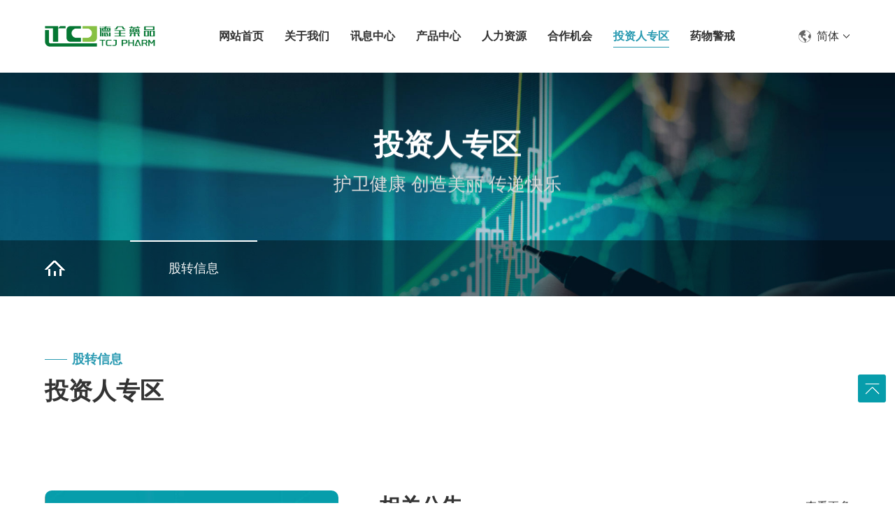

--- FILE ---
content_type: text/html; charset=utf-8
request_url: https://www.ltcholding.com/investor.html
body_size: 6908
content:

<!DOCTYPE html>
<html>
<head>
<meta http-equiv="Content-Type" content="text/html; charset=UTF-8">
<meta http-equiv="content-language" content="UTF-8">
<meta name="viewport" content="width=device-width,initial-scale=1.0,user-scalable=no">
<meta name="apple-mobile-web-app-capable" content="yes">
<meta name="apple-mobile-web-app-status-bar-style" content="black">
<meta name="format-detection" content="telephone=no">
<meta name="author" content="hanmo.net" />
<meta name="renderer" content="webkit">
<meta http-equiv="X-UA-Compatible" content="IE=Edge,chrome=1">
<title>投资人专区 - 德全药品</title>
<meta name="keywords" content="德全 | 片剂 | 硬胶囊剂 | 乳膏剂 | 小容量注射剂 | 乳膏剂凝胶剂 | 德全药品 | 德全药品(江苏)股份有限公司" />
<meta name="description" content="德全药品（江苏）股份有限公司前身为永信药品工业(昆山)股份有限公司，隶属永信药品集团旗下之子公司，成立于1994年12月，于2022年6月自永信药品集团中分割成为独立公司，并更名为德全药品(江苏)股份有限公司，主要生产和销售片剂、硬胶囊剂、乳膏剂、小容量注射剂、乳膏剂凝胶剂。" />
<link rel="stylesheet" type="text/css" href="css/video-js.min.css">
<link rel="stylesheet" type="text/css" href="css/swiper.min.css">
<link rel="stylesheet" type="text/css" href="css/animate.min.css">
<link rel="stylesheet" type="text/css" href="css/components/mbnav.css">
<link rel="stylesheet" type="text/css" href="css/components/banner.css">
<link rel="stylesheet" type="text/css" href="css/components/videot.css">
<link rel="stylesheet" type="text/css" href="css/components/swiper.css">
<link rel="stylesheet" type="text/css" href="css/commer.css">
<link rel="stylesheet" type="text/css" href="css/main.css">
<link rel="stylesheet" type="text/css" href="css/investor.css">
<script type="text/javascript" src="js/jquery.min.js"></script>
</head>

<body>

<div class="head-page">
    <div class="main c-flex just-betw">
        <a href="/" class="logo">
            <img src="img/logonew.png" alt="德全药品" class="p-log">
        </a>
        <div class="page-nav c-flex just-betw">
            <div class="item c-flex itemone">
                <a href="/">
                    <span>网站首页</span>
                </a>
                <div class="page-nav-hid"></div>
            </div>
            <div class="item c-flex tm-about">
                <a href="about.html">
                    <span>关于我们</span>
                </a>
                <div class="page-nav-hid">
                    <a href="about.html#pg01" class="link">经营理念</a>
                    <a href="about.html#pg02" class="link">公司沿革</a>
                    <a href="about.html#pg03" class="link">企业组织</a>
                    <a href="about.html#pg04" class="link">社会责任</a>
                </div>
            </div>
            <div class="item c-flex tm-news">
                <a href="news.html">
                    <span>讯息中心</span>
                </a>
                <div class="page-nav-hid">
                    <a href="news-1.html" class="link">即时新闻</a><a href="news-2.html" class="link">公司动态</a><a href="news-3.html" class="link">媒体报道</a>
                </div>
            </div>
            <div class="item c-flex tm-pro">
                <a href="product.html">
                    <span>产品中心</span>
                </a>
                <div class="page-nav-hid">
                    <a href="product-1.html" class="link">片剂类</a><a href="product-2.html" class="link">胶囊类</a><a href="product-3.html" class="link">注射剂</a><a href="product-4.html" class="link">乳膏剂</a><a href="product-13.html" class="link">凝胶剂</a><a href="product-14.html" class="link">溶液吸入剂</a>
                </div>
            </div>
            
            <div class="item c-flex tm-recruit">
                <a href="recruit.html">
                    <span>人力资源</span>
                </a>
                <div class="page-nav-hid">
                    <a href="recruit.html#pg01" class="link">企业文化</a>
                    <a href="recruit.html#pg03" class="link">训练与发展</a>
                    <a href="recruit.html#pg04" class="link">福利制度</a>
                    <a href="recruit.html#pg05" class="link">人才招聘</a>
                </div>
            </div>
            <div class="item c-flex tm-cooperation">
                <a href="cooperation.html">
                    <span>合作机会</span>
                </a>
                <div class="page-nav-hid">
                    <a href="cooperation.html#pg01" class="link">经销代理</a>
                    <a href="cooperation.html#pg02" class="link">委托生产</a>
                    <a href="cooperation.html#pg03" class="link">技术合作</a>
                </div>
            </div>
            
            <div class="item c-flex tm-investor">
                <a href="investor.html">
                    <span>投资人专区</span>
                </a>
                <div class="page-nav-hid"></div>
            </div>
            <div class="item c-flex tm-guestbook">
                <a href="guestbook.html">
                    <span>药物警戒</span>
                </a>
                <div class="page-nav-hid"></div>
            </div>
        </div>
        <div class="other c-flex">
            <a href="/" class="langure c-flex fc33">
                <img src="img/lang_icon01.png" alt="">
                <div class="h6">简体</div>
            </a>
            <div class="page-nav-hid">
                <a href="/tw/investor.html" class="link">繁体</a><a href="/en/investor.html" class="link">英文</a>
            </div>
        </div>
    </div>
</div>
<div class="head-phone page-header">
    <div class="main c-flex">
        <div class="mbnav-btn j-mbnav-open">
            <div class="mbnav-btn-list">
                <span class="mbnav-btn-item"></span>
                <span class="mbnav-btn-item"></span>
                <span class="mbnav-btn-item"></span>
            </div>
        </div>
        <a href="/" class="logo">
            <img src="img/logo.png" alt="" class="p-log">
        </a>
    </div>
</div>
<aside class="mbnav" id="mbnav">
    <div class="main">
        <div class="header">
            <a href="tel:0512-57675190" class="tel">0512-57675190</a>
        </div>
        <div class="data">
            <ul data-title="网站首页" data-uri="/"></ul>
            <ul data-title="关于我们" data-uri="about.html"></ul>
            <ul data-title="讯息中心" data-uri="news.html">
                <li data-title="即时新闻" data-uri="news-1.html"></li><li data-title="公司动态" data-uri="news-2.html"></li><li data-title="媒体报道" data-uri="news-3.html"></li>
            </ul>
            <ul data-title="产品中心" data-uri="product.html">
                <li data-title="片剂类" data-uri="product-1.html"></li><li data-title="胶囊类" data-uri="product-2.html"></li><li data-title="注射剂" data-uri="product-3.html"></li><li data-title="乳膏剂" data-uri="product-4.html"></li><li data-title="凝胶剂" data-uri="product-13.html"></li><li data-title="溶液吸入剂" data-uri="product-14.html"></li>
            </ul>
            
            <ul data-title="人力资源" data-uri="recruit.html"></ul>
            <ul data-title="合作机会" data-uri="cooperation.html"></ul>
            
            <ul data-title="投资人专区" data-uri="investor.html"></ul>
            <ul data-title="药物警戒" data-uri="guestbook.html"></ul>
        </div>
        <div class="list" id="mbnavList"></div>
        <div class="slist" id="mbnavSlist"></div>
        <div class="langure_box c-flex just-cen">
            <a href="/investor.html" class="langure c-flex active">简体</a><a href="/tw/investor.html" class="langure c-flex">繁体</a><a href="/en/investor.html" class="langure c-flex">英文</a>
        </div>
    </div>
    <div class="bg"></div>
</aside>
<main class="page-main investor" id="pageMain" data-page="investor">
    
<div class="banner">
    <img src="/HMUpload/image/20221220/20221220135959_5943.jpg" id="banner1_bannerimgpc" class="p_banner" alt="投资人专区" />
    <img src="/HMUpload/image/20221220/20221220135959_5943.jpg" id="banner1_bannerimgmobile" class="h_banner" alt="投资人专区" />
    <div class="advice">
        <div class="main">
            <div class="advice_tit" data-scroll-reveal="enter top over 0.6s and move 100px">投资人专区</div>
            <div class="advice_ftit" data-scroll-reveal="enter bottom over 0.6s and move 100px">护卫健康 创造美丽 传递快乐</div>
        </div>
    </div>
</div>
    <div class="crumbs" data-scroll-reveal="enter bottom over 0.6s and move 100px">
        <div class="main">
            <a href="investor.html" class="item h5 active">股转信息</a>
        </div>
    </div>
    <div class="page_content pt70 pb100" id="pg01">
        <div class="main">
            <div class="header">
                <div class="title_content fc2a h5 fw600 fl225" data-scroll-reveal="enter right over 0.6s and move 200px">
                    <div class="title_line"></div>股转信息
                </div>
                <div class="title_tit f36 fc33 fw600" data-scroll-reveal="enter right over 0.6s and move 200px">投资人专区</div>
                <div class="title_desc h6 fc33 fl225" data-scroll-reveal="enter right over 0.6s and move 200px">
                    <p>
	<br />
</p>
                </div>
            </div>
            <div class="lists c-flex align-start mt65">
                <div class="lists_l investment-stock" data-scroll-reveal="enter left over 0.6s and move 200px">
                    <div class="lists_l_title">
                        <div class="lists_l_num fcff">德全药品（股票代码：<a href="http://www.neeq.com.cn/products/neeq_listed_companies/company_time_sharing.html?companyCode=871444" target="_blank">871444</a>）</div>
                        <div class="lists_l_tit f36 fcff c-flex just-betw align-start">
                            <div class="rtp"><span class="price">10.64</span>RMB</div>
                            <span class="h6 percent" id="percent">变动 -0.03 （-1.90%）</span>
                        </div>
                    </div>
                    <div class="lists_l_content">
                        <div class="lists_l_items c-flex align-start just-betw">
                            <div class="item">
                                <div class="item_tit h6 fc33">最高</div>
                                <div class="item_desc h4 fc2a max">11.03</div>
                            </div>
                            <div class="item">
                                <div class="item_tit h6 fc33">最低</div>
                                <div class="item_desc h4 fc2a min">10.12</div>
                            </div>
                            <div class="item">
                                <div class="item_tit h6 fc33">市盈率 TTM</div>
                                <div class="item_desc h4 fc2a z_amount">43.08</div>
                            </div>
                            <div class="item">
                                <div class="item_tit h6 fc33">总市值（亿）</div>
                                <div class="item_desc h4 fc2a z_money">13.44</div>
                            </div>
                        </div>
                        <div class="lists_l_con fc99 fl172">
                            <span class="timeinfo">更新时间：2022-11-28 08:39:28</span>
                        </div>
                    </div>
                </div>
                <div class="lists_r">
                    <div class="lists_title c-flex just-betw" data-scroll-reveal="enter bottom over 0.6s and move 200px">
                        <div class="lists_tit h1 fc33 fw600">相关公告</div>
                        <a href="http://www.neeq.com.cn/products/neeq_listed_companies/related_announcement.html?companyCode=871444" target="_blank" class="fc33 h6 watch_btn">查看更多</a>
                    </div>
                    <div class="lists_content">
                        
                        <a href="https://www.neeq.com.cn/disclosure/2024/2024-04-11/b7b9ca96be0549bfae085c7339c23a41.pdf" class="list c-flex just-betw h6 fc33" data-scroll-reveal="enter right over 0.6s and move 200px">
                            <div class="list_tit">[临时公告]德全药品:重大诉讼进展公告</div>
                            <div class="list_time">2024-04-11</div>
                        </a>
                        
                        <a href="https://www.neeq.com.cn/disclosure/2024/2024-03-25/8e52058184ab4dcf8dcb851eb8c56692.pdf" class="list c-flex just-betw h6 fc33" data-scroll-reveal="enter right over 0.6s and move 200px">
                            <div class="list_tit">[临时公告]德全药品:关于全资子公司取得《药品经营许可证》的公告</div>
                            <div class="list_time">2024-03-25</div>
                        </a>
                        
                        <a href="https://www.neeq.com.cn/disclosure/2024/2024-03-01/9a802a8f8ae64d3b8b577550eda49387.pdf" class="list c-flex just-betw h6 fc33" data-scroll-reveal="enter right over 0.6s and move 200px">
                            <div class="list_tit">[临时公告]德全药品:关于依托考昔片获得国家药品监督管理局药品注册证书的公告</div>
                            <div class="list_time">2024-03-01</div>
                        </a>
                        
                        <a href="https://www.neeq.com.cn/disclosure/2024/2024-02-05/fd1b90b59b3a419b865e9ea6c4f857d2.pdf" class="list c-flex just-betw h6 fc33" data-scroll-reveal="enter right over 0.6s and move 200px">
                            <div class="list_tit">[临时公告]德全药品:2024年第一次职工代表大会决议公告</div>
                            <div class="list_time">2024-02-05</div>
                        </a>
                        
                        <a href="https://www.neeq.com.cn/disclosure/2024/2024-02-05/99c5fd1afbfb4a55822b8ee6bb99a35f.pdf" class="list c-flex just-betw h6 fc33" data-scroll-reveal="enter right over 0.6s and move 200px">
                            <div class="list_tit">[临时公告]德全药品:职工代表监事任命公告</div>
                            <div class="list_time">2024-02-05</div>
                        </a>
                        
                    </div>
                </div>
            </div>
        </div>
    </div>
</main>

<footer>
    <div class="main">
        <div class="foot_top c-flex just-betw align-start">
            <div class="r c-flex align-start just-betw">
                <div class="items">
                    <a href="about.html" class="tit">关于我们</a>
                    <a href="about.html#pg01" class="link">经营理念</a>
                    <a href="about.html#pg02" class="link">公司沿革</a>
                    <a href="about.html#pg03" class="link">企业组织</a>
                    <a href="about.html#pg04" class="link">社会责任</a>
                </div>
                <div class="items">
                    <a href="news.html" class="tit">讯息中心</a>
                    <a href="news-1.html" class="link">即时新闻</a><a href="news-2.html" class="link">公司动态</a><a href="news-3.html" class="link">媒体报道</a>
                </div>
                <div class="items">
                    <a href="product.html" class="tit">产品中心</a>
                    <a href="product-1.html" class="link">片剂类</a><a href="product-2.html" class="link">胶囊类</a><a href="product-3.html" class="link">注射剂</a><a href="product-4.html" class="link">乳膏剂</a><a href="product-13.html" class="link">凝胶剂</a><a href="product-14.html" class="link">溶液吸入剂</a>
                </div>
                <!-- <div class="items">
                    <a href="research.html" class="tit">研发中心</a>
                    <a href="javascript:;" class="link">奖项与认证</a>
                    <a href="javascript:;" class="link">研发成果</a>
                </div> -->
                <div class="items">
                    <a href="recruit.html" class="tit">人力资源</a>
                    <a href="recruit.html#pg01" class="link">企业文化</a>
                    <a href="recruit.html#pg03" class="link">训练与发展</a>
                    <a href="recruit.html#pg04" class="link">福利制度</a>
                    <a href="recruit.html#pg05" class="link">人才招聘</a>
                </div>
                <div class="items">
                    <a href="cooperation.html" class="tit">合作机会</a>
                    <a href="cooperation.html#pg01" class="link">经销代理</a>
                    <a href="cooperation.html#pg02" class="link">委托生产</a>
                    <a href="cooperation.html#pg03" class="link">技术合作</a>
                </div>
                
                <div class="items">
                    <a href="investor.html" class="tit">投资人专区</a>
                    <a href="investor.html#pg01" class="link">股转信息</a>
                </div>
                <div class="items">
                    <a href="guestbook.html" class="tit">药物警戒</a>
                    <a href="guestbook.html" class="link">药物警戒</a>
                </div>
            </div>
            <div class="l">
                <div class="page_items">
                    <div class="item c-flex">
                        <div class="item_tit">电话：</div>
                        <div class="item_desc">0512-57675190 / 57675191</div>
                    </div>
                    <div class="item c-flex">
                        <div class="item_tit">传真：</div>
                        <div class="item_desc">0512-57672163</div>
                    </div>
                    <div class="item c-flex">
                        <div class="item_tit">地址：</div>
                        <div class="item_desc">江苏省昆山市陆家镇金阳西路191号</div>
                    </div>
                </div>
            </div>
        </div>
        <div class="copyright c-flex just-betw">
            <div class="copyright-l c-flex fc33">Copyright © 2026 德全药品（江苏）股份有限公司 All Rights Reserved.</div>
            <a href="https://beian.miit.gov.cn/" target="_blank" class="record fc33">苏ICP备2022041633号-1</a>
        </div>
    </div>
</footer>
<a href="javascript:;" class="scroll_top">
    <img src="img/scroll_top.png" alt="顶部" >
</a>
<script type="text/javascript" src="js/video.min.js"></script>
<script type="text/javascript" src="js/swiper.min.js"></script>
<script type="text/javascript" src="js/swiper.animate.min.js"></script>
<script type="text/javascript" src="js/mbnav.js"></script>
<script type="text/javascript" src="js/commer.js"></script>
<script type="text/javascript" src="js/main.js"></script>
<script type="text/javascript" src="js/scrollReveal.js"></script>
<script type="text/javascript">
    (function () {
        window.scrollReveal = new scrollReveal({ reset: true, move: '50px' });
    })();
</script>
<script type="text/javascript">
    //保留小数点后两位，四舍五入
    function toDecimal(x) {
        var f = parseFloat(x);
        if (isNaN(f)) {
            return false;
        }
        var f = Math.round(x * 100) / 100;
        var s = f.toString();
        var rs = s.indexOf('.');
        if (rs < 0) {
            rs = s.length;
            s += '.';
        }
        while (s.length <= rs + 2) {
            s += '0';
        }
        return s;
    }
    //处理数据为万单位
    function showM(data) {
        var cj = null;
        if (data >= 10000) {
            cj = toDecimal(data / 100);
        } else {
            cj = data;
        }
        return cj;
    }

    function showM2(data) {
        var cj = null;
        if (data >= 10000) {
            cj = toDecimal(data / 10000);
        } else {
            cj = data;
        }
        return cj;
    }

    $(function () {
        //请求股票数据
        function getStock() {
            $.ajax({
                type: "GET",
                url: "https://qt.gtimg.cn/q=nq871444",
                data: {},
                dataType: "script",
                cache: "false",
                success: function () {
                    var res = v_nq871444.split('~'),
		         		zdNum = res[32]
                    cjNum = showM2(res[39]),
		         		zdHtm = '';
                    if (zdNum < 0) {
                        //$('.investment-stock').find('.fontcolor').addClass('price_green')
						//$('.investment-stock').find('.bgcolor').addClass('percent_green')
                        zdHtm = zdNum + '%';
                    } else {
                        //$('.investment-stock').find('.fontcolor').removeClass('price_green')
						//$('.investment-stock').find('.bgcolor').removeClass('percent_green')
                        zdHtm = +zdNum + '%';
                    }
					
					var now = new Date();
					var year = now.getFullYear();       //年
					var month = now.getMonth() + 1;     //月
					var day = now.getDate();            //日
					var hh = now.getHours();            //时
					var mm = now.getMinutes();          //分
					var ss = now.getSeconds();          //秒
					var clock = year + "-";
				   
					if(month < 10)
						clock += "0";
					clock += month + "-";
				   
					if(day < 10)
						clock += "0";
					clock += day + " ";
				   
					if(hh < 10)
						clock += "0";
					clock += hh + ":";
					
					if (mm < 10) 
						clock += '0'; 
					clock += mm + ":";
					
					if (ss < 10) 
						clock += '0'; 
					clock += ss;					 

                    //更新时间
                    $('.investment-stock').find('.timeinfo').text("更新时间：" + clock + "");
                    //实时价格
                    $('.investment-stock').find('.price').html(toDecimal(res[3]));
                    //涨跌幅
                    $('.investment-stock').find('#percent').html(zdHtm);
                    //市盈率
                    $('.investment-stock').find('.z_amount').html(cjNum);
                    //总市值（亿）
                    $('.investment-stock').find('.z_money').html(showM2(res[45]));
                    //最高
                    $('.investment-stock').find('.max').html(Number(res[33]).toFixed(2));
                    //最低
                    $('.investment-stock').find('.min').html(Number(res[34]).toFixed(2));
                }
            });
        }
        getStock();
        setInterval(function () {
            getStock();
        }, 2000);  //每1秒去请求一次新浪股票接口数据
    })
</script>
</body>
</html>

--- FILE ---
content_type: text/html; charset=GBK
request_url: https://qt.gtimg.cn/q=nq871444
body_size: 131
content:
v_nq871444="61~德全药品~871444~3.98~5.99~3.98~1~0~1~3.19~1~0.00~0~0.00~0~0.00~0~0.00~0~3.98~155~0.00~0~0.00~0~0.00~0~0.00~0~~20260130153501~-2.01~-33.56~3.98~3.98~3.98/1/398~1~0.04~0.00~26.25~~3.98~3.98~0.00~4.94~5.03~0.00~11.98~3.00~0.00~-154~3.98~~~~~~0.0398~0.0000~0~ ~GP~~~0.00~~~~~~~~124155380~126271311~-98.72~~~~~~0.00~~CNY~0~~0.00~0";


--- FILE ---
content_type: text/html; charset=GBK
request_url: https://qt.gtimg.cn/q=nq871444
body_size: 130
content:
v_nq871444="61~德全药品~871444~3.98~5.99~3.98~1~0~1~3.19~1~0.00~0~0.00~0~0.00~0~0.00~0~3.98~155~0.00~0~0.00~0~0.00~0~0.00~0~~20260130153501~-2.01~-33.56~3.98~3.98~3.98/1/398~1~0.04~0.00~26.25~~3.98~3.98~0.00~4.94~5.03~0.00~11.98~3.00~0.00~-154~3.98~~~~~~0.0398~0.0000~0~ ~GP~~~0.00~~~~~~~~124155380~126271311~-98.72~~~~~~0.00~~CNY~0~~0.00~0";


--- FILE ---
content_type: text/css
request_url: https://www.ltcholding.com/css/components/mbnav.css
body_size: 3931
content:
.head-page {
    width: 100%;
    -webkit-transition: all .3s;
    -o-transition: all .3s;
    transition: all .3s;
}

.head-page .logo {
    position: relative;
}
.head-page .logo img {
    height: 38px;
}

.head-page .item-r {
    -webkit-box-align: center;
    -webkit-align-items: center;
    -ms-flex-align: center;
    align-items: center;
    margin-left: auto;
}
.head-page .tel::before {
    display: inline-block;
    content: "";
    width: 11px;
    height: 20px;
    background: url(../img/tel.png) no-repeat;
    margin-right: 5px;
}
.head-page .item {
    margin-left: 60px;
    position: relative;
}
.head-page .item>a {
    display: block;
    height: 104px;
    line-height: 104px;
    position: relative;
    -webkit-box-sizing: border-box;
    box-sizing: border-box;
    max-width: 150px;
}

.head-page .item>a::after {
    content: "";
    width: 100%;
    position: absolute;
    bottom: 36px;
    height: 1px;
    -webkit-transition: all .3s;
    -o-transition: all .3s;
    transition: all .3s;
    -webkit-transform: scaleX(0);
    -ms-transform: scaleX(0);
    transform: scaleX(0);
    opacity: 0;
    background: #299AB1;
    left: 0;
}
.head-page .item span {
    font-size: 16px;
    color: #333333;
    position: relative;
    font-weight: 600;
}
.page-nav-hid {
    position: absolute;
    left: 50%;
    top: 100%;
    margin-left: -70px;
    width: 140px;
    opacity: 0;
    visibility: hidden;
    -webkit-transform: scaleY(0);
    -ms-transform: scaleY(0);
    transform: scaleY(0);
    -webkit-transform-origin: center top;
    -ms-transform-origin: center top;
    transform-origin: center top;
    transition: opacity .3s, visibility .3s, -webkit-transform .3s;
    -webkit-transition: opacity .3s, visibility .3s, -webkit-transform .3s;
    -o-transition: transform .3s, opacity .3s, visibility .3s;
    transition: transform .3s, opacity .3s, visibility .3s;
    transition: transform .3s, opacity .3s, visibility .3s, -webkit-transform .3s;
    z-index: 9999;
    -webkit-box-shadow: 0 2px 12px 0 rgba(0, 0, 0, 0.1);
    box-shadow: 0 2px 12px 0 rgba(0, 0, 0, 0.1);
}
.head-page .page-nav .item:hover .page-nav-hid {
  -webkit-transform: scaleY(1);
  -ms-transform: scaleY(1);
  transform: scaleY(1);
  opacity: 1;
  visibility: visible;
}
.page-nav-hid .link {
    text-align: center;
    color: #666;
    background: #fff;
    position: relative;
    line-height: 40px;
    font-size: 14px;
    -webkit-transition: background-color 0.4s, color 0.4s;
    -o-transition: background-color 0.4s, color 0.4s;
    transition: background-color 0.4s, color 0.4s;
    display: block;
}
.page-nav-hid .link:hover{
   background: #299AB1;
   color: #fff;
}

.other{
  margin-left: 60px;
  position: relative;
}
.other .langure{
  height: 104px;
}
.other .langure img{
    margin-right: 8px;
}

.other .langure::after{
  content: "";
  display: block;
  width: 11px;
  height: 6px;
  background: url(../../img/langure_next.png) no-repeat center/cover;
  margin-left: 5px;
}
.other:hover .page-nav-hid {
  -webkit-transform: scaleY(1);
  -ms-transform: scaleY(1);
  transform: scaleY(1);
  opacity: 1;
  visibility: visible;
}
/* 移动端头部开始 */
.head-phone {
    display: none;
    height: 60px;
    line-height: 60px;
    position: fixed;
    top: 0;
    left: 0;
    z-index: 99;
    width: 100%;
    -webkit-transition: -webkit-transform 0.3s;
    transition: -webkit-transform 0.3s;
    -o-transition: transform 0.3s;
    transition: transform 0.3s;
    transition: transform 0.3s, -webkit-transform 0.3s;
    background: #ffffff;
    position: relative;
   
}
.head-phone.sc-head {
    background: #ffffff;
    -webkit-box-shadow: -4px 4px 5px rgba(0, 0, 0, 0.2);
    box-shadow: -4px 4px 5px rgba(0, 0, 0, 0.2);
}
.head-phone .main {
    -webkit-box-pack: justify;
    -webkit-justify-content: space-between;
    -ms-flex-pack: justify;
    justify-content: space-between;
    display: -webkit-box;
    display: -webkit-flex;
    display: -ms-flexbox;
    display: flex;
    -webkit-box-align: center;
    -webkit-align-items: center;
    -ms-flex-align: center;
    align-items: center;
    height: 60px;
}
.head-phone .logo {
    display: -webkit-box;
    display: -webkit-flex;
    display: -ms-flexbox;
    display: flex;
    -webkit-box-align: center;
    -webkit-align-items: center;
    -ms-flex-align: center;
    align-items: center;
}
.head-phone .logo img {
    height: 30px;
}
.head-phone .nav-toggle-list {
    cursor: pointer;
}
.head-phone .nav-toggle-list span {
    width: 30px;
    height: 2px;
    background-color: #ffffff;
    border-radius: 1px;
    border-radius: 1.5px;
    display: block;
}
.head-phone .nav-toggle-list span:first-of-type {
    top: 0;
}
.head-phone .nav-toggle-list span:nth-child(2) {
    opacity: 1;
    margin-top: 8px;
}
.head-phone .nav-toggle-list span:nth-child(3) {
    width: 15px;
    margin-top: 8px;
}
.head-phone .item-r a {
    margin-right: 10px;
}
.head-phone .item-r a:last-child {
    margin-right: 0;
}
.head-phone .phonenav {
    position: fixed;
    top: 60px;
    left: 0;
    bottom: 0;
    right: 0;
    width: 100%;
    z-index: 99;
    background: #ffffff;
    display: none;
}
.head-phone .phonenav a {
    display: block;
    text-align: left;
    font-size: 16px;
    line-height: 50px;
    border-bottom: 1px dashed #d2bfaf;
    padding: 0 20px;
    -webkit-box-sizing: border-box;
    box-sizing: border-box;
}
.mbnav-btn {
    width: 60px;
    height: 60px;
    position: absolute;
    right: 0;
    top: 0;
    cursor: pointer;
    overflow: hidden;
    -webkit-transition: all 0.4s ease-out;
    -o-transition: all 0.4s ease-out;
    transition: all 0.4s ease-out;
    display: none;
}
.mbnav-btn-list {
    width: 30px;
    height: 18px;
    position: absolute;
    top: 21px;
    right: 15px;
}
.mbnav-btn-item {
    position: absolute;
    right: 0;
    width: 100%;
    height: 2px;
    background-color: #666;
    border-radius: 1px;
    border-radius: 1.5px;
    -webkit-transition: all 0.3s;
    -o-transition: all 0.3s;
    transition: all 0.3s;
}
.mbnav-btn-item:nth-of-type(1) {
    top: 0;
}
.mbnav-btn-item:nth-of-type(2) {
    top: 8px;
}
.mbnav-btn-item:nth-of-type(3) {
    width: 50%;
    top: 16px;
}
.mbnav {
    position: fixed;
    left: 0;
    top: 0;
    right: 0;
    bottom: 0;
    z-index: 100;
    opacity: 0;
    visibility: hidden;
    -webkit-transition: opacity 0.3s, visibility 0.3s;
    -o-transition: opacity 0.3s, visibility 0.3s;
    transition: opacity 0.3s, visibility 0.3s;
    overflow: hidden;
}
.mbnav ::-webkit-scrollbar {
    width: 0;
    height: 0;
    background-color: rgba(255, 255, 255, 0);
}
.mbnav .data {
    display: none;
}
.mbnav .bg {
    position: absolute;
    left: 0;
    top: 0;
    right: 0;
    bottom: 0;
    z-index: 0;
}
.mbnav .main {
    position: absolute;
    right: 0;
    top: 0;
    z-index: 1;
    width: 240px;
    height: 100%;
    background-color: #fff;
    -webkit-box-shadow: 0 0 8px 0 rgba(0, 0, 0, 0.1);
    box-shadow: 0 0 8px 0 rgba(0, 0, 0, 0.1);
    overflow: hidden;
    -webkit-transform: translateX(100%);
    -ms-transform: translateX(100%);
    transform: translateX(100%);
    -webkit-transition: -webkit-transform 0.3s;
    transition: -webkit-transform 0.3s;
    -o-transition: transform 0.3s;
    transition: transform 0.3s;
    transition: transform 0.3s, -webkit-transform 0.3s;
}
.mbnav .header {
    background-color: #079DAB;
}
.mbnav .tel {
    padding: 0 20px;
    line-height: 60px;
    color: #fff;
    display: -webkit-box;
    display: -webkit-flex;
    display: -ms-flexbox;
    display: flex;
    -webkit-box-align: center;
    -webkit-align-items: center;
    -ms-flex-align: center;
    align-items: center;
    font-size: 18px;
    font-family: Gothicb, Arial, Helvetica, sans-serif;
    justify-content: center;
}
.mbnav .tel::before {
    content: "";
    display: block;
    width: 18px;
    height: 18px;
    background: url(/img/h_top_tel.svg) no-repeat center/cover;
    margin-right: 10px;
    display: block;
}
.mbnav .search {
    display: -webkit-box;
    display: -webkit-flex;
    display: -ms-flexbox;
    display: flex;
    -webkit-flex-wrap: wrap;
    -ms-flex-wrap: wrap;
    flex-wrap: wrap;
    -webkit-box-align: center;
    -webkit-align-items: center;
    -ms-flex-align: center;
    align-items: center;
    padding: 0 20px;
    height: 60px;
    line-height: 60px;
    border-bottom: none;
    background: #d2bfaf;
}
.mbnav .search .submit {
    border: none;
    outline: none;
    background: none;
    padding: 0;
    width: 22px;
    height: 60px;
    background-size: 20px;
    color: #fff;
    font-size: 22px;
}
.mbnav .search .input {
    width: calc(100% - 22px);
    height: 60px;
    line-height: 1.5;
    border: none;
    padding: 0 0 0 12px;
    outline: none;
    color: #fff;
    font-size: 16px;
    background: none;
}
.mbnav .search ::-moz-placeholder {
    color: #fff;
}
.mbnav .search ::-webkit-input-placeholder {
    color: #fff;
}
.mbnav .search :-ms-input-placeholder {
    color: #fff;
}
.mbnav .item {
    display: block;
    height: 50px;
    line-height: 50px;
    padding: 0 20px;
    font-size: 15px;
    border-bottom: 1px solid #f2f2f2;
    color: #777;
    overflow: hidden;
    -o-text-overflow: ellipsis;
    text-overflow: ellipsis;
    white-space: nowrap;
    position: relative;
}
.mbnav .item.sub {
    padding-right: 40px;
}
.mbnav .item.sub::after {
    content: "";
    position: absolute;
    right: 16px;
    top: 50%;
    display: inline-block;
    border-right: 1px solid #777;
    border-bottom: 1px solid #777;
    width: 9px;
    height: 9px;
    -webkit-transform: rotate(-45deg);
    -ms-transform: rotate(-45deg);
    transform: rotate(-45deg);
    margin-top: -4.5px;
}
.mbnav .slist {
    position: fixed;
    top: 0;
    right: 0;
    z-index: 1;
    width: 240px;
    height: 100%;
    -webkit-transform: translateX(100%);
    -ms-transform: translateX(100%);
    transform: translateX(100%);
}
.mbnav .sitem {
    position: absolute;
    left: 0;
    top: 0;
    width: 100%;
    height: 100%;
    background-color: #fff;
    opacity: 0;
    visibility: hidden;
    -webkit-transition: opacity 0.3s, visibility 0.3s, -webkit-transform 0.3s;
    transition: opacity 0.3s, visibility 0.3s, -webkit-transform 0.3s;
    -o-transition: opacity 0.3s, visibility 0.3s, transform 0.3s;
    transition: opacity 0.3s, visibility 0.3s, transform 0.3s;
    transition: opacity 0.3s, visibility 0.3s, transform 0.3s, -webkit-transform 0.3s;
}
.mbnav .sitem.active {
    -webkit-transform: translateX(-100%);
    -ms-transform: translateX(-100%);
    transform: translateX(-100%);
    opacity: 1;
    visibility: visible;
}
.mbnav .tit {
    font-size: 16px;
    line-height: 60px;
    padding-right: 20px;
    padding-left: 40px;
    text-align: right;
    background-size: 7px;
    overflow: hidden;
    -o-text-overflow: ellipsis;
    text-overflow: ellipsis;
    white-space: nowrap;
    background-color: #f2f2f2;
    position: relative;
}
.mbnav .tit::before {
    content: "";
    position: absolute;
    left: 16px;
    top: 50%;
    display: inline-block;
    border-left: 1px solid #777;
    border-top: 1px solid #777;
    width: 10px;
    height: 10px;
    -webkit-transform: rotate(-45deg);
    -ms-transform: rotate(-45deg);
    transform: rotate(-45deg);
    margin-top: -4.5px;
}
@-webkit-keyframes phone-navtop-animon {
    0% {
        top: 0;
        -webkit-transform: rotate(0);
        transform: rotate(0);
    }
    50% {
        top: 8px;
        -webkit-transform: rotate(0);
        transform: rotate(0);
    }
    100% {
        top: 8px;
        -webkit-transform: rotate(45deg);
        transform: rotate(45deg);
    }
}
@keyframes phone-navtop-animon {
    0% {
        top: 0;
        -webkit-transform: rotate(0);
        transform: rotate(0);
    }
    50% {
        top: 8px;
        -webkit-transform: rotate(0);
        transform: rotate(0);
    }
    100% {
        top: 8px;
        -webkit-transform: rotate(45deg);
        transform: rotate(45deg);
    }
}
@-webkit-keyframes phone-navbottom-animon {
    0% {
        width: 50%;
        top: 16px;
        -webkit-transform: rotate(0);
        transform: rotate(0);
    }
    50% {
        width: 100%;
        top: 8px;
        -webkit-transform: rotate(0);
        transform: rotate(0);
    }
    100% {
        width: 100%;
        top: 8px;
        -webkit-transform: rotate(-45deg);
        transform: rotate(-45deg);
    }
}

@keyframes phone-navbottom-animon {
    0% {
        width: 50%;
        top: 16px;
        -webkit-transform: rotate(0);
        transform: rotate(0);
    }
    50% {
        width: 100%;
        top: 8px;
        -webkit-transform: rotate(0);
        transform: rotate(0);
    }
    100% {
        width: 100%;
        top: 8px;
        -webkit-transform: rotate(-45deg);
        transform: rotate(-45deg);
    }
}
@-webkit-keyframes phone-navtop-animoff {
    0% {
        top: 8px;
        -webkit-transform: rotate(45deg);
        transform: rotate(45deg);
    }
    50% {
        top: 8px;
        -webkit-transform: rotate(0);
        transform: rotate(0);
    }
    100% {
        top: 0;
        -webkit-transform: rotate(0);
        transform: rotate(0);
    }
}
@keyframes phone-navtop-animoff {
    0% {
        top: 8px;
        -webkit-transform: rotate(45deg);
        transform: rotate(45deg);
    }
    50% {
        top: 8px;
        -webkit-transform: rotate(0);
        transform: rotate(0);
    }
    100% {
        top: 0;
        -webkit-transform: rotate(0);
        transform: rotate(0);
    }
}
@-webkit-keyframes phone-navbottom-animoff {
    0% {
        width: 100%;
        top: 8px;
        -webkit-transform: rotate(-45deg);
        transform: rotate(-45deg);
    }
    50% {
        width: 100%;
        top: 8px;
        -webkit-transform: rotate(0);
        transform: rotate(0);
    }
    100% {
        width: 50%;
        top: 16px;
        -webkit-transform: rotate(0);
        transform: rotate(0);
    }
}
@keyframes phone-navbottom-animoff {
    0% {
        width: 100%;
        top: 8px;
        -webkit-transform: rotate(-45deg);
        transform: rotate(-45deg);
    }
    50% {
        width: 100%;
        top: 8px;
        -webkit-transform: rotate(0);
        transform: rotate(0);
    }
    100% {
        width: 50%;
        top: 16px;
        -webkit-transform: rotate(0);
        transform: rotate(0);
    }
}
@media only screen and (max-width: 1200px) {
    .mbnav-btn {
        display: block;
    }
    body.mbNavOpen .mbnav-btn-item:nth-of-type(1) {
        -webkit-animation: phone-navtop-animon 0.4s linear forwards;
        animation: phone-navtop-animon 0.4s linear forwards;
    }
    body.mbNavOpen .mbnav-btn-item:nth-of-type(2) {
        opacity: 0;
    }
    body.mbNavOpen .mbnav-btn-item:nth-of-type(3) {
        -webkit-animation: phone-navbottom-animon 0.4s linear forwards;
        animation: phone-navbottom-animon 0.4s linear forwards;
    }
    body.mbNavOpen .mbnav {
        opacity: 1;
        visibility: visible;
    }
    body.mbNavOpen .mbnav .main {
        -webkit-transform: translateX(0);
        -ms-transform: translateX(0);
        transform: translateX(0);
    }
    body.mbNavOpen .page-header {
        -webkit-transform: translateX(-240px);
        -ms-transform: translateX(-240px);
        transform: translateX(-240px);
    }
    body.mbNavOff .mbnav-btn-item:nth-of-type(1) {
        -webkit-animation: phone-navtop-animoff 0.4s linear forwards;
        animation: phone-navtop-animoff 0.4s linear forwards;
    }
    body.mbNavOff .mbnav-btn-item:nth-of-type(2) {
        opacity: 1;
        -webkit-transition: opacity 0.2s linear 0.2s;
        -o-transition: opacity 0.2s linear 0.2s;
        transition: opacity 0.2s linear 0.2s;
    }
    body.mbNavOff .mbnav-btn-item:nth-of-type(3) {
        -webkit-animation: phone-navbottom-animoff 0.4s linear forwards;
        animation: phone-navbottom-animoff 0.4s linear forwards;
    }
    body.mbNavOff .mbnav {
        opacity: 0;
        visibility: hidden;
    }
    body.mbNavOff .mbnav .main {
        -webkit-transform: translateX(100%);
        -ms-transform: translateX(100%);
        transform: translateX(100%);
    }
}

.langure_box .langure {
    width: 68px;
    height: 38px;
    background: #079DAB;
    display: flex;
    align-items: center;
    justify-content: center;
    color: #fff;
    margin-top: 35px;
    border-right: 1px solid rgba(255, 255, 255, .15);
}
.langure_box .langure:nth-child(1) {
    border-radius: 10px 0 0 10px;
    
}
.langure_box .langure:nth-child(3) {
    border-radius: 0 10px 10px 0;
    border-right: none;
}

.langure_box .langure.active{
    background: #03545c;
    border-right: none;
}


@media only screen and (max-width: 1200px) {
    .head-page {
        display: none;
    }
    .head-phone {
        display: block;
    }
}


footer{
  background: #F2F2F2;
  max-width: 1920px;
  margin: 0 auto;
}
footer .foot_top{
  padding: 40px 0;
  box-sizing: border-box;
}
footer .foot_top .l{
  max-width: 310px;
}
footer .foot_top .r{
  width: 70%;
}
footer .page_items .item{
  margin-bottom: 16px;
  font-size: 14px;
}
footer .page_items .item:last-child{
  margin-bottom: 0;
}
footer .page_items .item_tit{
  color: #666666;
}
footer .page_items .item_desc{
  color: #666666;
}
footer .foot_top .items a{
  display: block;
  transition: all .4s;
}
footer .tit{
  font-size: 16px;
  font-weight: bold;
  color: #333333;
  margin-bottom: 10px;
}
footer .link{
  color: #666666;
  margin-bottom: 8px;
}
footer .link:last-child{
  margin-bottom: 0;
}
footer .copyright {
  padding: 15px 0;
  box-sizing: border-box;
  border-top: 1px solid #e5e5e5;
}
footer .copyright a{
  transition: all .4s;
}
footer .foot_top .items .link:hover{
  transform: translateX(5px);
  color: #299AB1;
}
footer .copyright a:hover{
  color: #299AB1;
}
@media only screen and (max-width: 1600px) {
    .head-page .item {
        margin-left: 50px;
    }
}
@media only screen and (max-width: 1480px) {
    .head-page .item {
        margin-left: 45px;
    }
}
@media only screen and (max-width: 1400px) {
    .head-page .item {
        margin-left: 40px;
    }
    .other{
        margin-left: 30px;
    }
}

@media only screen and (max-width: 1366px) {
    .head-page .item {
        margin-left: 35px;
    }
    .head-page .logo img {
        height: 34px;
    }
}
@media only screen and (max-width: 1280px) {
    .head-page .logo img {
        height: 30px;
    }
    .head-page .item {
        margin-left: 30px;
    }
}
@media only screen and (max-width: 1043px) {
    footer .foot_top .r {
        width: 67%;
    }
}
@media only screen and (max-width: 960px) {
    footer .foot_top{
        display: none;
    }
    footer .copyright{
        border-top: none;
    }
}
@media only screen and (max-width: 750px) {
  footer .copyright {
    border-top: none;
    justify-content: center;
    text-align: center;
    padding: 20px 0;
  }
  footer .copyright a{
    margin-top: 5px;
  }
}

--- FILE ---
content_type: text/css
request_url: https://www.ltcholding.com/css/components/banner.css
body_size: 919
content:
.banner {
  position: relative;
  overflow: hidden;
  max-width: 1920px;
  margin: 0 auto;
}

.banner .h_banner{
    display: none;
}
.banner .h-banner {
    display: none;
}

.index_banner .img {
    width: 100%;
    display: none;
}
.swiper-container {
    -webkit-transition: opacity .4s ease;
    -o-transition: opacity .4s ease;
    transition: opacity .4s ease;
}
.swiper-slide {
    -webkit-box-sizing: border-box;
            box-sizing: border-box;
    overflow: hidden;
}
.index_banner .swiper-slide {
    background-position: 50%;
    background-size: cover;
}
.index_banner .video {
    position: absolute;
    left: 50%;
    top: 50%;
    z-index: 0;
    width: 100%;
    -webkit-transform: translate(-50%, -50%);
    -ms-transform: translate(-50%, -50%);
    transform: translate(-50%, -50%);
    pointer-events: none;
}
.banner .advice {
    width: 100%;
    position: absolute;
    left: 0;
    top: 50%;
    -webkit-transform: translateY(-82%);
    -ms-transform: translateY(-82%);
    transform: translateY(-82%);
    text-align: center;
}
.banner .advice.tadvice{
  -webkit-transform: translateY(-50%);
  -ms-transform: translateY(-50%);
  transform: translateY(-50%);
}
.banner .advice .advice_tit{
  color: #FFFFFF;
  width: 100%;
  font-size: 50px;
  font-weight: bold;
}
.banner .advice .advice_ftit{
  color: #DADADA;
  font-size: 30px;
  margin-top: 6px;
}
.index_banner .advice_tit {
    font-size: 58px;
    font-weight: bold;
    text-align: left;
}

.index_banner .swiper-pagination{
  bottom: 6.5%;
  display: flex;
  padding: 0 12%;
  box-sizing: border-box;
}
.index_banner .swiper-pagination-bullet{
  width: 12px;
  height: 12px;
  border: 1px solid #FFFFFF;
  border-radius: 50%;
  background: transparent;
  opacity: 1;
  margin: 0 5px!important;
}
.index_banner .swiper-pagination-bullet-active{
  background: #299AB1;
  border: 1px solid #299AB1;
}
.ban_next{
  position: absolute;
  bottom: 28px;
  right: 5.4%;
  z-index: 4;
  display: flex;
  flex-direction: column;
  align-items: center;
}
.ban_next .ban_next_icon{
  margin-bottom: 15px;
}

@media only screen and (max-width: 1366px) {
  .banner .advice .advice_tit{
    font-size: 42px;
  }
  .banner .advice .advice_ftit{
    font-size: 26px;
  }
}

@media only screen and (max-width: 1200px) {
  .banner .advice .advice_tit {
    font-size: 40px;
  }
  .banner .advice .advice_ftit {
    font-size: 24px;
    margin-top: 0;
  }
  .banner .advice{
    transform: translateY(-50%);
  }
}

@media only screen and (max-width: 1043px) {
  .banner .advice .advice_tit {
    font-size: 36px;
  }
  .banner .advice .advice_ftit {
    font-size: 20px;
  }
}
@media only screen and (max-width: 960px) {
    .index_banner .swiper-slide {
        background: none;
    }
    .index_banner .img {
        display: block;
    }
    .banner .p-banner {
        display: none;
    }
    .banner .h-banner {
        display: block;
    }
    .banner .advice .advice_tit {
      font-size: 34px;
    }
}
@media only screen and (max-width:750px) {
  .ban_next{
    display: none;
  }
  .index_banner .swiper-pagination{
    justify-content: center;
  }
  .index_banner .swiper-pagination-bullet{
    width: 8px;
    height: 8px;
  }
  .index_banner .watch_btn{
    margin-top: 15px;
    width: 127px;
    height: 40px;
  }
  .index_banner .watch_btn::after{
    display: none;
  }
}
@media only screen and (max-width: 640px) {
  .banner .advice .advice_tit{
    font-size: 20px;
  }
  .banner .advice .advice_ftit{
     display: none;
  }
}


--- FILE ---
content_type: text/css
request_url: https://www.ltcholding.com/css/components/videot.css
body_size: 739
content:
.c-modal{position:fixed;left:0;right:0;top:0;bottom:0;z-index:99;display:-webkit-box;display:-webkit-flex;display:-ms-flexbox;display:flex;-webkit-flex-wrap:wrap;-ms-flex-wrap:wrap;flex-wrap:wrap;-webkit-box-pack:center;-webkit-justify-content:center;-ms-flex-pack:center;justify-content:center;-webkit-box-align:center;-webkit-align-items:center;-ms-flex-align:center;align-items:center;opacity:0;visibility:hidden;-webkit-transition:opacity .3s,visibility .3s;-o-transition:opacity .3s,visibility .3s;transition:opacity .3s,visibility .3s}.c-modal.show{opacity:1;visibility:visible}.c-modal.show .c-modal-container{-webkit-transform:scale(1);-ms-transform:scale(1);transform:scale(1)}.c-modal-bg{position:absolute;left:0;top:0;z-index:0;width:100%;height:100%;background-color:#000;opacity:.5;cursor:pointer}.c-modal-container{max-width:92%;max-height:92%;overflow-y:initial;overflow-x:initial;background-color:#fff;position:relative;z-index:1;margin:0 auto;-webkit-box-shadow:0 2px 8px 0 rgba(0,0,0,0.2);box-shadow:0 2px 8px 0 rgba(0,0,0,0.2);-webkit-transform:scale(0.88);-ms-transform:scale(0.88);transform:scale(0.88);transition:-webkit-transform .3s;-webkit-transition:-webkit-transform .3s;-o-transition:transform .3s;transition:transform .3s;transition:transform .3s,-webkit-transform .3s}.c-modal-close{position:absolute;right:24px;top:12px;z-index:1;font-size:18px;line-height:1;cursor:pointer;opacity:.6;transition:opacity .3s,-webkit-transform .3s;-webkit-transition:opacity .3s,-webkit-transform .3s;-o-transition:opacity .3s,transform .3s;transition:opacity .3s,transform .3s;transition:opacity .3s,transform .3s,-webkit-transform .3s;color:#ccc}.c-modal-close:hover{opacity:1;-webkit-transform:rotate(180deg);-ms-transform:rotate(180deg);transform:rotate(180deg)}.c-modal-main{position:relative;z-index:0;display:none}.c-modal-main.active{display:block}.c-modal-main.videobox{width:800px;padding-bottom:56.25%;max-width:100%}.c-modal-main.videobox .video-js{position:absolute;left:0;top:0;width:100%;height:100%}.video-modal{display:-webkit-box;display:-webkit-flex;display:-ms-flexbox;display:flex;-webkit-flex-wrap:wrap;-ms-flex-wrap:wrap;flex-wrap:wrap;-webkit-box-align:center;-webkit-align-items:center;-ms-flex-align:center;align-items:center;position:fixed;left:0;right:0;top:0;bottom:0;z-index:99;opacity:0;visibility:hidden;-webkit-transition:opacity .3s,visibility .3s;-o-transition:opacity .3s,visibility .3s;transition:opacity .3s,visibility .3s}.video-modal.show{opacity:1;visibility:visible}.video-modal .bg{position:absolute;left:0;top:0;z-index:0;width:100%;height:100%;background-color:#000;opacity:.6}.video-modal .main{width:92%;max-width:800px;background-color:#fff;position:relative;z-index:1;margin:0 auto;border-radius:5px;text-align:center;-webkit-box-shadow:0 2px 12px 0 rgba(0,0,0,0.1);box-shadow:0 2px 12px 0 rgba(0,0,0,0.1);overflow:hidden}.video-modal .off{color:#ccc;font-size:28px;position:absolute;right:18px;top:18px;cursor:pointer}.video-modal .off:hover{color:#000}.video-modal .video-js{width:100%;height:auto;padding-bottom:56.25%}

--- FILE ---
content_type: text/css
request_url: https://www.ltcholding.com/css/components/swiper.css
body_size: 2000
content:
.swiper-container {
    -webkit-transition: opacity .4s ease;
    -o-transition: opacity .4s ease;
    transition: opacity .4s ease;
}
.swiper-slide {
    -webkit-box-sizing: border-box;
    box-sizing: border-box;
    overflow: hidden;
}
/* 分页器开始 */

/* 1.线条分页开始 */
.swiper-container.typea .swiper-pagination {
    bottom: 5%;
}
.swiper-container.typea .swiper-pagination-bullet {
    width: 40px;
    height: 2px;
    display: inline-block;
    border-radius: 0;
    background: rgba(255, 255, 255, 0.5);
    opacity: .35;
    position: relative;
    outline: none;
}
.swiper-container.typea .swiper-pagination-bullet::after {
    content: '';
    position: absolute;
    left: 0;
    bottom: 0;
    width: 100%;
    height: 2px;
    background: rgba(255, 255, 255, 0);
    -webkit-transition: opacity .3s;
    -o-transition: opacity .3s;
    transition: opacity .3s;
    -webkit-transform-origin: left center;
    -ms-transform-origin: left center;
    transform-origin: left center;
}
.swiper-container.typea .swiper-pagination-bullet-active {
    opacity: 1;
}
.swiper-container.typea .swiper-pagination-bullet-active::after {
    background: white;
    -webkit-animation: indicator-loading 6s linear forwards;
    animation: indicator-loading 6s linear forwards;
}
@-webkit-keyframes indicator-loading {
    0% {
        -webkit-transform: scaleX(0);
        transform: scaleX(0);
    }
    100% {
        -webkit-transform: scaleX(1);
        transform: scaleX(1);
    }
}
@keyframes indicator-loading {
    0% {
        -webkit-transform: scaleX(0);
        transform: scaleX(0);
    }
    100% {
        -webkit-transform: scaleX(1);
        transform: scaleX(1);
    }
}

/* 2.分页原点开始 */
.swiper-container.typeb .swiper-pagination {
    bottom: 30px;
}
.swiper-container.typeb .swiper-pagination-bullet {
    width: 12px;
    height: 12px;
    background: white;
    opacity: 1;
    margin: 0 13px;
    border: 1px solid #FFFFFF;
}
.swiper-container.typeb .swiper-pagination-bullet.swiper-pagination-bullet-active {
    background: transparent;
}

/* 3.分页svg开始 */
.swiper-container .svg-swiper-pagination {
    bottom: 5%;
    position: absolute;
    z-index: 1;
    display: -webkit-box;
    display: -webkit-flex;
    display: -ms-flexbox;
    display: flex;
    -webkit-flex-wrap: wrap;
    -ms-flex-wrap: wrap;
    flex-wrap: wrap;
    -webkit-box-pack: center;
    -webkit-justify-content: center;
    -ms-flex-pack: center;
    justify-content: center;
}
.swiper-container .svg-swiper-pagination .swiper-pagination-bullet {
    background: transparent;
    opacity: 1;
    position: relative;
    width: 20px;
    height: 20px;
    outline: none;
    margin: 0 6px;
}
.swiper-container .svg-swiper-pagination .swiper-pagination-bullet:first-child {
    margin-left: 0;
}
.swiper-container .svg-swiper-pagination .swiper-pagination-bullet:after {
    content: "";
    position: absolute;
    left: 50%;
    top: 50%;
    z-index: 0;
    width: 5px;
    height: 5px;
    background-color: #fff;
    border-radius: 50%;
    -webkit-transform: translate(-50%, -50%);
    -ms-transform: translate(-50%, -50%);
    transform: translate(-50%, -50%);
    -webkit-transition: opacity .3s;
    -o-transition: opacity .3s;
    transition: opacity .3s;
}
.swiper-container .svg-swiper-pagination .swiper-pagination-bullet.swiper-pagination-bullet-active .svg {
    opacity: 1;
}
.swiper-container .svg-swiper-pagination .swiper-pagination-bullet.swiper-pagination-bullet-active .circle2 {
    -webkit-animation: svgCircleAnmi 3s linear forwards;
    animation: svgCircleAnmi 3s linear forwards;
}
.swiper-container .svg-swiper-pagination .swiper-pagination-bullet:first-child.swiper-pagination-bullet-active .circle2 {
    -webkit-animation: svgCircleAnmi 6s linear forwards;
    animation: svgCircleAnmi 6s linear forwards;
}
.swiper-container .svg-swiper-pagination .svg {
    width: 20px;
    height: 20px;
    -webkit-transform: rotate(-90deg);
    -ms-transform: rotate(-90deg);
    transform: rotate(-90deg);
    opacity: 0;
    -webkit-transition: opacity .3s;
    -o-transition: opacity .3s;
    transition: opacity .3s;
    display: block;
}
.swiper-container .svg-swiper-pagination .circle1 {
    stroke: transparent;
}
.swiper-container .svg-swiper-pagination .circle2 {
    stroke: #ffffff;
    stroke-dasharray: 0 339;
}
.swiper-container svg:not(:root) {
    overflow: hidden;
}
@-webkit-keyframes svgCircleAnmi {
    0% {
        stroke-dasharray: 0 339;
    }
    to {
        stroke-dasharray: 339 339;
    }
}
@keyframes svgCircleAnmi {
    0% {
        stroke-dasharray: 0 339;
    }
    to {
        stroke-dasharray: 339 339;
    }
}
@-webkit-keyframes indicator-loading {
    0% {
        -webkit-transform: scaleX(0);
        transform: scaleX(0);
    }
    100% {
        -webkit-transform: scaleX(1);
        transform: scaleX(1);
    }
}
@keyframes indicator-loading {
    0% {
        -webkit-transform: scaleX(0);
        transform: scaleX(0);
    }
    100% {
        -webkit-transform: scaleX(1);
        transform: scaleX(1);
    }
}

/* 左右按钮开始 */

/* 1.方块左右按钮开始 */
.swiper-container.swiper-button-block .swiper-button-prev,
.swiper-container.swiper-button-block .swiper-button-next {
    width: 46px;
    height: 90px;
    outline: none;
    background: rgba(0, 0, 0, 0.15);
    margin-top: 0;
    -webkit-transform: translateY(-50%);
    -ms-transform: translateY(-50%);
    transform: translateY(-50%);
    -webkit-transition: all .3s;
    -o-transition: all .3s;
    transition: all .3s;
}
.swiper-container.swiper-button-block .swiper-button-prev::after,
.swiper-container.swiper-button-block .swiper-button-next::after {
    font-size: 30px;
    color: #ffffff;
    font-weight: 100;
}
.swiper-container.swiper-button-block .swiper-button-prev:hover,
.swiper-container.swiper-button-block .swiper-button-next:hover {
    background: #0CCCBC;
}
.swiper-container.swiper-button-block .swiper-button-prev {
    left: 0;
    -webkit-transform: translate(-100px, -50%);
    -ms-transform: translate(-100px, -50%);
    transform: translate(-100px, -50%);
}
.swiper-container.swiper-button-block .swiper-button-next {
    right: 0;
    left: auto;
    -webkit-transform: translate(100px, -50%);
    -ms-transform: translate(100px, -50%);
    transform: translate(100px, -50%);
} 
.swiper-container.swiper-button-block:hover .swiper-button-prev {
    -webkit-transform: translate(0, -50%);
    -ms-transform: translate(0, -50%);
    transform: translate(0, -50%);
}
.swiper-container.swiper-button-block:hover .swiper-button-next {
    -webkit-transform: translate(0, -50%);
    -ms-transform: translate(0, -50%);
    transform: translate(0, -50%);
}

/* 圆圈左右按钮里面箭头开始 */
.swiper-container.swiper-button-hollow .swiper-button-prev,
.swiper-container.swiper-button-hollow .swiper-button-next {
    width: 33px;
    height: 33px;
    border-radius: 50%;
    display: -webkit-box;
    display: -webkit-flex;
    display: -ms-flexbox;
    display: flex;
    -webkit-box-align: center;
    -webkit-align-items: center;
    -ms-flex-align: center;
    align-items: center;
    -webkit-box-pack: center;
    -webkit-justify-content: center;
    -ms-flex-pack: center;
    justify-content: center;
    background: #f7f7f7;
    outline: none;
}
.swiper-container.swiper-button-hollow .swiper-button-prev::after,
.swiper-container.swiper-button-hollow .swiper-button-next::after {
    display: none;
}
.swiper-container.swiper-button-hollow .swiper-button-prev .btn-prve,
.swiper-container.swiper-button-hollow .swiper-button-next .btn-prve {
    height: 0px;
    width: 0px;
    border-top: 4px solid transparent;
    border-right: 6px solid #0045a7;
    border-bottom: 4px solid transparent;
}
.swiper-container.swiper-button-hollow .swiper-button-prev .btn-next,
.swiper-container.swiper-button-hollow .swiper-button-next .btn-next {
    height: 0px;
    width: 0px;
    border-top: 4px solid transparent;
    border-left: 6px solid #0045a7;
    border-bottom: 4px solid transparent;
}
.swiper-container.swiper-button-hollow .swiper-button-prev:hover,
.swiper-container.swiper-button-hollow .swiper-button-next:hover {
    background: #0045a7;
}
.swiper-container.swiper-button-hollow .swiper-button-prev:hover .btn-next,
.swiper-container.swiper-button-hollow .swiper-button-next:hover .btn-next {
    border-left: 6px solid #ffffff;
}
.swiper-container.swiper-button-hollow .swiper-button-prev:hover .btn-prve,
.swiper-container.swiper-button-hollow .swiper-button-next:hover .btn-prve {
    border-right: 6px solid #ffffff;
}
@media only screen and (max-width: 1480px) {
    .swiper-container.typea .swiper-pagination {
        bottom: 82px;
    }
    .swiper-container.typea .swiper-pagination-bullet {
        width: 60px;
        height: 2px;
    }
    .swiper-container.swiper-button-block .swiper-button-prev,
    .swiper-container.swiper-button-block .swiper-button-next {
        width: 45px;
        height: 108px;
    }
    .swiper-container.swiper-button-block .swiper-button-prev::after,
    .swiper-container.swiper-button-block .swiper-button-next::after {
        font-size: 22px;
    }
}
@media only screen and (max-width: 1280px) {
    .swiper-container.typea .swiper-pagination {
        bottom: 40px;
    }
    .swiper-container.typea .swiper-pagination-bullet {
        width: 48px;
        height: 2px;
    }
    .swiper-container.typeb .swiper-pagination {
        bottom: 15px;
    }
    .swiper-container.typeb .swiper-pagination-bullet {
        width: 8px;
        height: 8px;
    }
    .swiper-container.swiper-button-block .swiper-button-prev,
    .swiper-container.swiper-button-block .swiper-button-next {
        width: 40px;
        height: 96px;
    }
    .swiper-container.swiper-button-block .swiper-button-prev::after,
    .swiper-container.swiper-button-block .swiper-button-next::after {
        font-size: 18px;
    }
}
@media only screen and (max-width: 1043px) {
    .swiper-container.typea .swiper-pagination {
        bottom: 30px;
    }
    .swiper-container.typea .swiper-pagination-bullet {
        width: 40px;
    }
    .swiper-container.swiper-button-block .swiper-button-prev,
    .swiper-container.swiper-button-block .swiper-button-next {
        width: 35px;
        height: 84px;
    }
    .swiper-container.swiper-button-block .swiper-button-prev::after,
    .swiper-container.swiper-button-block .swiper-button-next::after {
        font-size: 16px;
    }
}
@media only screen and (max-width: 750px) {
    .swiper-container.swiper-button-hollow .swiper-button-prev,
    .swiper-container.swiper-button-hollow .swiper-button-next {
        width: 35px;
        height: 35px;
        display: none;
    }
    .swiper-container.typeb .swiper-pagination {
        bottom: 5px;
    }
}



--- FILE ---
content_type: text/css
request_url: https://www.ltcholding.com/css/commer.css
body_size: 3020
content:
@charset "UTF-8";

html,
body {
  width: 100%
}

html {
  font-family: sans-serif;
  line-height: 1.15;
  -webkit-box-sizing: border-box;
  box-sizing: border-box;
  -webkit-text-size-adjust: 100%;
  -ms-text-size-adjust: 100%;
  -ms-overflow-style: scrollbar;
  -webkit-tap-highlight-color: rgba(0, 0, 0, 0)
}

body {
  margin: 0;
  color: rgba(0, 0, 0, 0.6);
  font-size: 14px;
  font-family: Microsoft JhengHei,-apple-system, BlinkMacSystemFont, "PingFang SC", "Microsoft YaHei", "Segoe UI", "Hiragino Sans GB", "Helvetica Neue", Helvetica, Arial, sans-serif, "Apple Color Emoji", "Segoe UI Emoji", "Segoe UI Symbol";
  font-variant: tabular-nums;
  font-weight: 400;
  line-height: 1.5;
  background-color: #fff;
  -webkit-font-feature-settings: 'tnum';
  font-feature-settings: 'tnum'
}

@-ms-viewport {
  width: device-width
}

article,aside,dialog,
figcaption,figure,footer,header,hgroup,main,nav,section {display: block}

*,
*::before,
*::after {
  -webkit-box-sizing: inherit;
  box-sizing: inherit
}

[tabindex='-1']:focus {
  outline: none !important
}

hr {
  -webkit-box-sizing: content-box;
  box-sizing: content-box;
  height: 0;
  overflow: visible
}

h1,
h2,
h3,
h4,
h5,
h6 {
  margin-top: 0;
  margin-bottom: 0;
  color: rgba(0, 0, 0, 0.6);
}


p {
  margin-top: 0;
  margin-bottom: 0
}

abbr[title],
abbr[data-original-title] {
  text-decoration: underline;
  -webkit-text-decoration: underline dotted;
  text-decoration: underline dotted;
  border-bottom: 0;
  cursor: help
}

address {
  margin-bottom: 1em;
  font-style: normal;
  line-height: inherit
}

input::-ms-clear,
input::-ms-reveal {
  display: none
}

input[type='text'],
input[type='password'],
input[type='number'],
textarea {
  -webkit-appearance: none
}

ol,
ul,
dl {
  margin: 0;
  padding: 0
}

dt {
  font-weight: 500
}

dd {
  margin-left: 0
}

li {
  list-style: none
}

blockquote {
  margin: 0 0 1em
}

dfn {
  font-style: italic
}

b,
strong {
  font-weight: bolder
}

small {
  font-size: 80%
}

sub,
sup {
  position: relative;
  font-size: 75%;
  line-height: 0;
  vertical-align: baseline
}

sub {
  bottom: -0.25em
}

sup {
  top: -0.5em
}

a {
  text-decoration: none;
  background-color: transparent;
  outline: 0;
  cursor: pointer;
  -webkit-transition: color .3s;
  -o-transition: color .3s;
  transition: color .3s;
  -webkit-text-decoration-skip: objects
}

a:focus {
  text-decoration: none;
  -webkit-text-decoration-skip: ink;
  text-decoration-skip-ink: auto
}

a:hover {
  text-decoration: none;
  outline: 0
}

a[disabled] {
  color: fade(#000, 0.25);
  cursor: not-allowed;
  pointer-events: none
}

pre,
code,
kbd,
samp {
  font-size: 1em;
  font-family: "SFMono-Regular", Consolas, "Liberation Mono", Menlo, Courier, monospace
}

pre {
  margin-top: 0;
  margin-bottom: 1em;
  overflow: auto
}

figure {
  margin: 0 0 1em
}

img {
  vertical-align: middle;
  border-style: none;
  max-width: 100%
}

svg:not(:root) {
  overflow: hidden
}

a,
area,
button,
[role='button'],
input:not([type='range']),
label,
select,
summary,
textarea {
  -ms-touch-action: manipulation;
  touch-action: manipulation
}

table {
  border-collapse: collapse
}

caption {
  padding-top: .75em;
  padding-bottom: .3em;
  color: rgba(0, 0, 0, 0.45);
  text-align: left;
  caption-side: bottom
}

th {
  text-align: inherit
}

input,
button,
select,
optgroup,
textarea {
  margin: 0;
  color: inherit;
  font-size: inherit;
  font-family: inherit;
  line-height: inherit;
  outline: 0
}

button,
input {
  overflow: visible
}

button,
select {
  text-transform: none
}

button,
html [type="button"],
[type="reset"],
[type="submit"] {
  -webkit-appearance: button
}

button::-moz-focus-inner,
[type='button']::-moz-focus-inner,
[type='reset']::-moz-focus-inner,
[type='submit']::-moz-focus-inner {
  padding: 0;
  border-style: none
}

input[type='radio'],
input[type='checkbox'] {
  -webkit-box-sizing: border-box;
  box-sizing: border-box;
  padding: 0
}

input[type='date'],
input[type='time'],
input[type='datetime-local'],
input[type='month'] {
  -webkit-appearance: listbox
}

textarea {
  overflow: auto;
  resize: vertical
}

fieldset {
  min-width: 0;
  margin: 0;
  padding: 0;
  border: 0
}

legend {
  display: block;
  width: 100%;
  max-width: 100%;
  margin-bottom: .5em;
  padding: 0;
  color: inherit;
  font-size: 1.5em;
  line-height: inherit;
  white-space: normal
}

progress {
  vertical-align: baseline
}

[type='number']::-webkit-inner-spin-button,
[type='number']::-webkit-outer-spin-button {
  height: auto
}

[type='search'] {
  outline-offset: -2px;
  -webkit-appearance: none
}

[type='search']::-webkit-search-cancel-button,
[type='search']::-webkit-search-decoration {
  -webkit-appearance: none
}

::-webkit-file-upload-button {
  font: inherit;
  -webkit-appearance: button
}

output {
  display: inline-block
}

summary {
  display: list-item
}

template {
  display: none
}

[hidden] {
  display: none !important
}

mark {
  padding: .2em;
  background-color: #feffe6
}

::-moz-selection {
  color: #fff;
  background: #2A9AB2
}

::selection {
  color: #fff;
  background: #2A9AB2
}

a[title="站长统计"] {
  display: none
}

.clearfix:before,
.clearfix:after {
  content: " ";
  display: table
}

.clearfix {
  clear: both
}

.center-block {
  display: block;
  margin-left: auto;
  margin-right: auto
}

.pull-right {
  float: right
}

.pull-left {
  float: left
}

.sr-only {
  position: absolute;
  width: 1px;
  height: 1px;
  padding: 0;
  margin: -1px;
  overflow: hidden;
  clip: rect(0, 0, 0, 0);
  border: 0
}

.sr-only-focusable:active,
.sr-only-focusable:focus {
  position: static;
  width: auto;
  height: auto;
  margin: 0;
  overflow: visible;
  clip: auto
}

.invisible {
  visibility: hidden
}

.text-hide {
  font: "0/0" a;
  color: transparent;
  text-shadow: none;
  background-color: transparent;
  border: 0
}

.text-left {
  text-align: left
}

.text-right {
  text-align: right
}

.text-center {
  text-align: center
}

.text-justify {
  text-align: justify;
  text-justify: inter-ideograph
}

.text-nowrap {
  white-space: nowrap
}

.text-truncate {
  overflow: hidden;
  -o-text-overflow: ellipsis;
  text-overflow: ellipsis;
  white-space: nowrap
}

.text-lowercase {
  text-transform: lowercase
}

.text-uppercase {
  text-transform: uppercase
}

.text-capitalize {
  text-transform: capitalize
}

.c-flex {
  display: -webkit-box;
  display: -webkit-flex;
  display: -ms-flexbox;
  display: flex;
  -webkit-flex-wrap: wrap;
  -ms-flex-wrap: wrap;
  flex-wrap: wrap;
  -webkit-box-align: center;
  -webkit-align-items: center;
  -ms-flex-align: center;
  align-items: center
}

.just-betw {
  justify-content: space-between
}

.just-cen {
  justify-content: center
}

.just-around {
  justify-content: space-around
}

.align-start {
  align-items: flex-start
}

.align-base {
  align-items: baseline
}
.align-end {
  align-items: flex-end
}
.overflow-hidden {
  overflow: hidden
}

::-webkit-scrollbar {
  background: #f4f4f4;
  width: 8px;
  height: 8px
}

::-webkit-scrollbar-thumb {
  background: rgba(0, 0, 0, 0.2);
  width: 8px;
  height: 8px;
  border-radius: 8px
}

::-webkit-scrollbar-track {
  border-radius: 8px
}

input:-webkit-autofill {
  -webkit-box-shadow: 0 0 0 1000px white inset !important;
  box-shadow: 0 0 0 1000px white inset !important
}

svg.icon {
  width: 1em;
  height: 1em;
  vertical-align: -0.15em;
  fill: currentColor;
  overflow: hidden
}

.unable-to-interact {
  cursor: not-allowed;
  pointer-events: none
}

hr {
  margin-top: 16px;
  margin-bottom: 16px;
  border: 0;
  border-top: 1px solid rgba(0, 0, 0, 0.1)
}

#app {
  opacity: 0;
  -webkit-transition: opacity .4s;
  -o-transition: opacity .4s;
  transition: opacity .4s
}

#app.ready {
  opacity: 1
}

.center {
  text-align: center
}

#pageMain {
  overflow: hidden
}

.page-main {
  padding-top: 0px;
  max-width: 1920px;
  margin: 0 auto;
}

.page-main.notop {
  padding-top: 0
}

.c-imghover {
  overflow: hidden
}

.c-imghover .c-imghover-item {
  -webkit-transition: -webkit-transform .4s ease-out;
  transition: -webkit-transform .4s ease-out;
  -o-transition: transform .4s ease-out;
  transition: transform .4s ease-out;
  transition: transform .4s ease-out, -webkit-transform .4s ease-out
}

@media only screen and (min-width:961px) {
  .c-imghover:hover .c-imghover-item {
    -webkit-transition: -webkit-transform 1.2s ease-out;
    transition: -webkit-transform 1.2s ease-out;
    -o-transition: transform 1.2s ease-out;
    transition: transform 1.2s ease-out;
    transition: transform 1.2s ease-out, -webkit-transform 1.2s ease-out;
    -webkit-transform: scale(1.1);
    -ms-transform: scale(1.1);
    transform: scale(1.1)
  }
}

--- FILE ---
content_type: text/css
request_url: https://www.ltcholding.com/css/main.css
body_size: 1935
content:
@font-face {
  font-family: Microsoft JhengHei;
  src: url("../fonts/msjh.ttc") format("ttc");
  font-weight: normal;
  font-style: normal;
}

@font-face {
  font-family: Microsoft JhengHei Light;
  src: url("../fonts/msjhl.ttc") format("ttc");
}
.f48{
  font-size: 48px;
}
.f36 {
  font-size: 36px;
}

.f34 {
  font-size: 34px;
}

h1,.h1 {
  font-size: 30px;
}

h2,.h2 {
  font-size: 28px;
}

h3,.h3 {
  font-size: 24px;
}

h4,.h4 {
  font-size: 20px;
}

h5,.h5 {
  font-size: 18px;
}

h6,.h6 {
  font-size: 16px;
}
@media only screen and (max-width:1366px) {
  .f48{
    font-size: 40px;
  }
  .f36 {
    font-size: 34px;
  }
  
  .f34 {
    font-size: 32px;
  }
}
@media only screen and (max-width: 1043px) {
  .f48{
    font-size: 34px;
  }
  .f36 {
    font-size: 32px;
  }
  .f34 {
    font-size: 30px;
  }
  h1, .h1 {
    font-size: 26px;
  }
}
@media only screen and (max-width: 960px) {
  .f48{
    font-size: 30px;
  }
  .f36 {
    font-size: 28px;
  }
  
  .f34 {
    font-size: 26px;
  }
  h1,.h1 {
    font-size: 24px;
  }

  h2,.h2 {
    font-size: 22px;
  }

  h3,.h3 {
    font-size: 22px;
  }

  h4,.h4 {
    font-size: 18px;
  }

  h5,.h5 {
    font-size: 16px;
  }
}

@media only screen and (max-width: 750px) {
  .f48{
    font-size: 24px;
  }
  .f36 {
    font-size: 22px;
  }
  
  .f34 {
    font-size: 22px;
  }
  h1,.h1 {
    font-size: 20px;
  }

  h2,.h2 {
    font-size: 20px;
  }

  h3,.h3 {
    font-size: 18px;
  }
  h6,.h6 {
    font-size: 15px;
  }
}

.fc33 {
  color: #333;
}
.fc66 {
  color: #666666;
}
.fc99 {
  color: #999;
}
.fcff {
  color: #FFFFFF;
}

.fc2a {
  color: #2A9AB2;
}

.fw600 {
  font-weight: 600;
}

.fl172 {
  line-height: 1.72
}

.fl1875 {
  line-height: 1.875;
}

.fl225 {
  line-height: 2.25;
}

.bgf9 {
  background: #f9f9f9;
}

.main {
  max-width: 1440px;
  margin: 0 auto;
  width: 90%;
}

.bg {
  position: relative;
  overflow: hidden;
}

.bg_img {
  position: absolute;
  top: 50%;
  left: 50%;
  transform: translate(-50%, -50%);
  height: 100%;
  max-width: 10000px;
  transition: all .4s;
}

.pt70 {
  padding-top: 70px;
  box-sizing: border-box;
}

.pb80 {
  padding-bottom: 80px;
  box-sizing: border-box;
}

.pb100 {
  padding-bottom: 100px;
  box-sizing: border-box;
}
.pb140 {
  padding-bottom: 140px;
  box-sizing: border-box;
}

.mt35 {
  margin-top: 35px;
}
.mt40 {
    margin-top: 40px;
}
.mt65 {
  margin-top: 65px;
}
.mt80 {
  margin-top: 80px;
}
.mt70{
  margin-top: 70px;
}

.mb20 {
    margin-bottom: 20px;
}


.none {
    display: none !important;
}


/* 页面标题开始 */
.page-tit {
  color: #1C1B1B;
  line-height: 43px;
  padding-top: 70px;
}

.page-ftit {
  color: #0bd4c4;
}

.page-desc {
  color: #666666;
  margin-top: 14px;
}

.watch-more {
  width: 122px;
  height: 41px;
  background: #0CCCBC;
  border-radius: 18px;
  font-size: 14px;
  color: #FFFFFF;
  display: block;
  text-align: center;
  line-height: 41px;
  position: relative;
  overflow: hidden;
  z-index: 1;
}

.crumbs {
  background: rgba(0, 0, 0, 0.4);
  position: relative;
  margin-top: -80px;
}

.crumbs .main {
  display: flex;
  align-items: center;
  color: #F9F9F9;
  padding-left: 9.5%;
  box-sizing: border-box;
  position: relative;
}

.crumbs .main::before {
  content: "";
  display: block;
  width: 29px;
  height: 22px;
  background: url(../img/crumbs_home.png) no-repeat center/cover;
  position: absolute;
  left: 0;
}

.crumbs .item {
  height: 80px;
  display: flex;
  align-items: center;
  color: #F9F9F9;
  padding: 0 55px;
  box-sizing: border-box;
  position: relative;
}

.crumbs .item:last-child {
  margin-right: 0;
}
.crumbs .item::before {
  content: "";
  display: block;
  width: 100%;
  height: 2px;
  background: #FFFFFF;
  position: absolute;
  top: 0;
  left: 0;
  transition: all .4s;
  transform: scale(0);
  opacity: 0;
}
.crumbs .item:hover:before {
  transform: scale(1);
  opacity: 1;
}

.crumbs .item.active::before {
  transform: scale(1);
  opacity: 1;
}
.bread .main{
  padding: 40px 0;
  box-sizing: border-box;
  justify-content: flex-end;
}
.bread .main::before{
  content: "";
  display: block;
  width: 16px;
  height: 15px;
  background: url(../img/bread_home.png) no-repeat center/cover;
  margin-right: 14px;
}
.bread .item::after{
  content: "";
  display: block;
  width: 6px;
  height: 11px;
  background: url(../img/bread_next.png) no-repeat center/cover;
  margin: 0 9px;
  box-sizing: border-box;
}
.bread .item:last-child a{
  color: #079DAB;
}
.bread .item:last-child:after{
  display: none;
}
.bread .item a{
  color: #333;
}
.title_content {
  display: flex;
  align-items: center;
}

.title_line {
  content: "";
  display: block;
  width: 32px;
  height: 1px;
  background: #299AB1;
  margin-right: 7px;
}
.title_desc {
  margin-top: 16px;
}
.page-fy {
  line-height: 1;
  text-align: center;
}

.page-fy a {
  text-decoration: none;
  display: inline-block;
  height: 40px;
  border: 1px #dedede solid;
  border-radius: 4px;
  text-align: center;
  line-height: 40px;
  color: #333;
  margin: 0 5px;
  padding: 0 15px;
  box-sizing: border-box;
  margin-top: 80px;
  transition: all .4s;
}

.page-fy a:hover {
  background: #299AB1;
  border: 1px #299AB1 solid;
  color: #fff;
}

.page-fy span {
  background: #299AB1;
  border: 1px #299AB1 solid;
  color: #fff !important;
  text-decoration: none;
  display: inline-block;
  height: 40px;
  border-radius: 4px;
  text-align: center;
  line-height: 40px;
  padding: 0 15px;
  margin: 5px;
  font-weight: normal !important;
  margin-top: 80px;
}

.about_links.links{
  width: 300px;
  margin: 0 auto;
}
.about_links .link{
   border-bottom: 1px solid #EEEEEE;
   padding: 28px 17px 26px 0;
   box-sizing: border-box;
}
.about_links .link:last-child {
  border-bottom: none;
}
.about_links .link_text{
   margin-top: 6px;
}
.about_links .link_time  {
   line-height: 1;
   color: #079DAB;
}
.scroll_top{
    display: flex;
    align-items: center;
    justify-content: center;
    width: 40px;
    height: 40px;
    background: #079DAB;
    position: fixed;
    right: 1%;
    bottom: 20%;
    border-radius: 3px;
    z-index: 99;
}

@media only screen and (max-width: 1200px) {
  .main{
    width: 92%;
  }
  .crumbs{
    display: none;
  }
  .mt65 {
    margin-top: 50px;
  }
  .pb100 {
    padding-bottom: 80px;
  }
  .mt80 {
    margin-top: 60px;
  }
}

@media only screen and (max-width: 1043px) {
  .page-fy a {
    margin-top: 50px;
  }
  .page-fy span {
    margin-top: 50px;
  }
  .pb100 {
    padding-bottom: 70px;
  }
}

@media only screen and (max-width: 750px) {
  .page-fy span {
    padding: 0 5px;
    width: auto;
    height: auto;
    line-height: initial;
    margin-top: 30px;
  }
  .page-fy a {
    height: auto;
    border: none;
    line-height: initial;
    margin: 5px;
    padding: 0 5px;
    margin-top: 30px;
  }
  .pt70 {
    padding-top: 30px;
  }
  .pb100 {
    padding-bottom: 30px;
  }
  .mt80 {
    margin-top: 30px;
  }
  .mt65 {
    margin-top: 25px;
  }
  .mt35 {
    margin-top: 25px;
  }
  .pb80 {
    padding-bottom: 30px;
  }
  .title_content{
    justify-content: center;
  }
  .title_tit{
    text-align: center;
  }
  .bread .main {
    padding: 20px 0;
  }
}

--- FILE ---
content_type: text/css
request_url: https://www.ltcholding.com/css/investor.css
body_size: 943
content:
.head-page .item.tm-investor>a span {
  color: #299AB1;
}

.head-page .item.tm-investor>a::after {
  transform: scale(1);
  opacity: 1;
}

.lists_l {
  width: 472px;
}

.lists_l_title {
  height: 142px;
  border-radius: 10px 10px 0px 0px;
  background: url(../img/lists_l_title.png) no-repeat center/cover;
  padding: 35px 50px;
  box-sizing: border-box;
}

.lists_l_title .lists_l_num a {
  color: #fff;
}

.lists_l_content {
  height: 300px;
  background: #F7F7F7;
  padding: 5px 50px;
  box-sizing: border-box;
}

.lists_r {
  width: calc(100% - 472px);
  padding-left: 5%;
  box-sizing: border-box;
}

.lists_r .list {
  padding: 27px 0;
  box-sizing: border-box;
  border-bottom: 1px solid #EEEEEE;
  transition: all .4s;
  position: relative;
}

.lists_r .list::after {
  content: "";
  display: block;
  width: 0;
  height: 1px;
  background: #299AB1;
  position: absolute;
  bottom: 0;
  left: 0;
  z-index: 1;
  transition: all .4s;
}

.list_tit {
  max-width: 80%;
  overflow: hidden;
  text-overflow: ellipsis;
  white-space: nowrap;
}

.lists_l_tit {
  margin-top: 8px;
}

.lists_l_tit .rtp {
  font-size: 20px;
}

.lists_l_tit .rtp span {
  font-size: 36px;
  padding-right: 20px;
}

.lists_l_items .item {
  width: 130px;
  border-bottom: 1px solid #DCDCDC;
  padding: 29px 0 12px;
  box-sizing: border-box;
}

.lists_l_items .item_desc {
  margin-top: 9px;
}

.lists_l_con {
  margin-top: 32px;
  padding-left: 31px;
  box-sizing: border-box;
  position: relative;
}

.lists_l_con::before {
  content: "";
  display: block;
  width: 17px;
  height: 18px;
  position: absolute;
  left: 0;
  top: 5px;
  background: url(../img/horn_btn.png) no-repeat center/cover;
  z-index: 3;
}

.lists_r .list:hover::after {
  width: 100%;
}

.lists_r .list:hover .list_tit {
  color: #299AB1;
}

@media only screen and (max-width: 1280px) {
  .lists_l {
    width: 420px;
  }

  .lists_r {
    width: calc(100% - 420px);
  }
}

@media only screen and (max-width: 1200px) {
  .lists_l_title {
    height: auto;
    padding: 30px 20px;
  }

  .lists_l_items .item {
    width: 48%;
    text-align: center;
  }

  .lists_l_content {
    padding: 0 20px 20px;
    height: auto;
  }

  .list_tit {
    max-width: 70%;
  }

  .lists_r .list {
    padding: 25px 0;
  }
}

@media only screen and (max-width: 1043px) {
  .lists_l {
    width: 360px;
  }

  .lists_r {
    width: calc(100% - 360px);
  }

  .lists_l_items .item {
    padding: 25px 0 12px;
  }

  .lists_l_tit .rtp span {
    font-size: 32px;
  }
}

@media only screen and (max-width: 750px) {
  .lists_r {
    width: 100%;
    margin-top: 25px;
    padding-left: 0;
  }

  .lists_r .list {
    padding: 15px 0;
  }

  .lists_l_content {
    padding: 0 15px 20px;
  }

  .lists_l_items .item_desc {
    margin-top: 5px;
  }

  .lists_l_items .item {
    padding: 20px 0 10px;
  }

  .lists_r .list:last-child {
    border-bottom: none;
    padding-bottom: 5px;
  }

  .lists_l_con {
    margin-top: 20px;
    padding-left: 30px;
  }

  .lists_l_title {
    height: auto;
    padding: 20px 15px;
  }

  .lists_l_tit .rtp span {
    font-size: 22px;
  }
}

--- FILE ---
content_type: application/javascript
request_url: https://www.ltcholding.com/js/commer.js
body_size: 1428
content:
$(function () {

    if (window.ActiveXObject) {
        var reg = /10\.0/;
        var str = navigator.userAgent;
        if (reg.test(str)) {
            window.location.href = 'https://support.dmeng.net/upgrade-your-browser.html';
        }
    }
    
    $('.scroll_top').click(function(){$('html,body').animate({scrollTop: '0px'}, 800);}); 

    $(window).scroll(function() {
        if($(window).scrollTop() > 100) {
            $('.page-asides').addClass('show');
        } else {
            $('.page-asides').removeClass('show');
        }
    });

    $(".crumbs .item").hover(function(){
      $(this).addClass("active").siblings().removeClass("active");
    })
})

!function(e){var t={};function o(i){if(t[i])return t[i].exports;var n=t[i]={i:i,l:!1,exports:{}};return e[i].call(n.exports,n,n.exports,o),n.l=!0,n.exports}o.m=e,o.c=t,o.d=function(e,t,i){o.o(e,t)||Object.defineProperty(e,t,{enumerable:!0,get:i})},o.r=function(e){"undefined"!=typeof Symbol&&Symbol.toStringTag&&Object.defineProperty(e,Symbol.toStringTag,{value:"Module"}),Object.defineProperty(e,"__esModule",{value:!0})},o.t=function(e,t){if(1&t&&(e=o(e)),8&t)return e;if(4&t&&"object"==typeof e&&e&&e.__esModule)return e;var i=Object.create(null);if(o.r(i),Object.defineProperty(i,"default",{enumerable:!0,value:e}),2&t&&"string"!=typeof e)for(var n in e)o.d(i,n,function(t){return e[t]}.bind(null,n));return i},o.n=function(e){var t=e&&e.__esModule?function(){return e.default}:function(){return e};return o.d(t,"a",t),t},o.o=function(e,t){return Object.prototype.hasOwnProperty.call(e,t)},o.p="/",o(o.s=0)}([function(e,t,o){o(1),e.exports=o(2)},function(e,t,o){"use strict";function i(e,t){for(var o=0;o<t.length;o++){var i=t[o];i.enumerable=i.enumerable||!1,i.configurable=!0,"value"in i&&(i.writable=!0),Object.defineProperty(e,i.key,i)}}o.r(t);var n=new(function(){function e(t){!function(e,t){if(!(e instanceof t))throw new TypeError("Cannot call a class as a function")}(this,e),this.id=t,this.type=""}var t,o,n;return t=e,(o=[{key:"initial",value:function(){var e=this;$(e.id+">.c-modal-bg").on("click",(function(){e.off()})),$(e.id+" .c-modal-close").on("click",(function(){e.off()}))}},{key:"open",value:function(e,t){if("img"===e)this.type=e,$(this.id+" .c-modal-main.imgbox").addClass("active").html('<img src="'.concat(t,'" alt="">'));else if("video"===e)this.type=e,$(this.id+" .c-modal-main.videobox").addClass("active").html('<video class="video-js vjs-default-skin vjs-big-play-centered" id="cModalVideo"><source src="'.concat(t,'" type="video/mp4"></video>')),this.videojs=videojs("cModalVideo",{muted:!1,controls:!0,loop:!1,autoplay:!0});else{if("contact"!==e)return!1;this.type=e,$(this.id+" .c-modal-main.contactbox").addClass("active")}$(this.id).addClass("show")}},{key:"off",value:function(){var e=this;"img"===e.type?setTimeout((function(){$(e.id+" .c-modal-main.imgbox").removeClass("active").html("")}),300):"video"===e.type&&setTimeout((function(){e.videojs&&e.videojs.dispose(),$(e.id+" .c-modal-main.videobox").removeClass("active").html("")}),300),e.type="",$(e.id).removeClass("show")}}])&&i(t.prototype,o),n&&i(t,n),e}())("#cModal");n.initial(),$(".j-modal-open").click((function(){n.open($(this).attr("data-type"),$(this).attr("data-url"))}))},function(e,t){}]);

--- FILE ---
content_type: application/javascript
request_url: https://www.ltcholding.com/js/main.js
body_size: 1329
content:
(function () {
    var thisPage;
    if (document.getElementById('pageMain')) {
        thisPage = document.getElementById('pageMain').getAttribute('data-page');
    }
    switch (thisPage) {
        case 'index':
            $(function () {
                var e,i=document.getElementById("indexVideo");function t(){document.getElementById("indexVideoSlide")&&(document.getElementById("indexVideoSlide").offsetWidth/document.getElementById("indexVideoSlide").offsetHeight<16/9?(i.style.width="auto",i.style.height="100%"):(i.style.width="100%",i.style.height="auto"))}function n(t){i?(clearTimeout(e),0===t.activeIndex&&document.body.offsetWidth>960?i.play():(i.pause(),i.currentTime=0,e=setTimeout((function(){t.isEnd?t.slideTo(0,400,!0):t.slideNext()}),1000*$(".index_banner .swiper-slide").eq(t.activeIndex).data("duration")))):(clearTimeout(e),e=setTimeout((function(){t.isEnd?t.slideTo(0,400,!0):t.slideNext()}),1000*$(".index_banner .swiper-slide").eq(t.activeIndex).data("duration")))}document.body.offsetWidth<=960&&i&&document.getElementById("indexVideoSlide").remove(),t(),i&&i.addEventListener("ended",(function(){a.slideNext()}),!1);
                var swiper01 = new Swiper('.index_banner .swiper-container', {
                    parallax : true,
                    speed: 1000,
                    loop: true,
                    autoplay: {
                      delay: 3000,
                      stopOnLastSlide: false,
                      disableOnInteraction: false,
                    }, 
                    watchOverflow: !0,
                    on: {
                      init: function () {
                          this.$el.addClass("isready")
                      }
                    },
                    pagination: {
                      el: '.swiper-pagination',
                      clickable :true
                    },
                    effect: 'coverflow',
                    on: {
                      init: function() {
                          swiperAnimateCache(this); 
                          swiperAnimate(this); 
                      },
                      slideChangeTransitionEnd: function() {
                          swiperAnimate(this); 
                      }
                    }
                });
            })

            // $(".index_pg01 .item").hover(function(){
            //   $(this).addClass("active").siblings().removeClass("active");
            // })

            $(".index_pg03 .item").hover(function(){
              $(this).addClass("active").siblings().removeClass("active");
            })

            var thumbsSwiper = new Swiper('.index_pg02 .nav_items .swiper-container', {
              slidesPerView: 3,
              direction: 'vertical',
              spaceBetween : 24,
              watchSlidesVisibility: true,
            //   loop: true, 
              // autoplay: {
              //   delay: 3000,
              //   stopOnLastSlide: false,
              //   disableOnInteraction: false,
              // },
              speed: 1000,
            })
            var gallerySwiper = new Swiper('.index_pg02 .lists .swiper-container', {
                slidesPerView : "auto", 
                loopedSlides: 5,
                loop: true, 
                // autoplay: {
                //   delay: 3000,
                //   stopOnLastSlide: false,
                //   disableOnInteraction: false,
                // },
                speed: 1000,
                spaceBetween : 40,
                thumbs: {
                    swiper: thumbsSwiper,
                }
            })
            break;

        case 'pro_detail':
          var swiper = new Swiper(".mySwiper .swiper-container", {
              spaceBetween: 15,
              slidesPerView: 4,
              freeMode: true,
              watchSlidesProgress: true,
          });


          var swiper2 = new Swiper(".mySwiper2 .swiper-container", {
              navigation: {
                  nextEl: ".swiper-button-next",
                  prevEl: ".swiper-button-prev",
              },
              thumbs: {
                  swiper: swiper,
              },
          });
          break;


        case 'about':
          var swiper = new Swiper(".about_pg04 .swiper-container", {
            loop: true,
            autoplay: {
              delay: 3000,
              stopOnLastSlide: false,
              disableOnInteraction: false,
            }, 
            speed: 1000,
            slidesPerView : "auto",
            pagination: {
                el: ".swiper-pagination",
                type: 'fraction'
            },
           
          });
            break;

        case 'resou':
          $(".resou_pg05 .list_title").click(function () {
            if ($(this).parent().hasClass("active")) {
                $(this).parent().removeClass("active")
            } else { 
                $(this).parent().addClass("active").siblings().removeClass("active");
            }
            var next = $(this).next();
            next.slideToggle("slow");
            $(".resou_pg05 .list_hide").not(next).slideUp();
          })
            break;
        
        default:
            break;
    }
})();



--- FILE ---
content_type: application/javascript
request_url: https://www.ltcholding.com/js/mbnav.js
body_size: 1444
content:
    "use strict";

    function _instanceof(left, right) {
        if (right != null && typeof Symbol !== "undefined" && right[Symbol.hasInstance]) {
            return !!right[Symbol.hasInstance](left);
        } else {
            return left instanceof right;
        }
    }

    function _classCallCheck(instance, Constructor) {
        if (!_instanceof(instance, Constructor)) {
            throw new TypeError("Cannot call a class as a function");
        }
    }

    function _defineProperties(target, props) {
        for (var i = 0; i < props.length; i++) {
            var descriptor = props[i];
            descriptor.enumerable = descriptor.enumerable || false;
            descriptor.configurable = true;
            if ("value" in descriptor) descriptor.writable = true;
            Object.defineProperty(target, descriptor.key, descriptor);
        }
    }

    function _createClass(Constructor, protoProps, staticProps) {
        if (protoProps) _defineProperties(Constructor.prototype, protoProps);
        if (staticProps) _defineProperties(Constructor, staticProps);
        return Constructor;
    }

    var MbNav = /*#__PURE__*/ function () {
        function MbNav() {
            _classCallCheck(this, MbNav);

            this.id = '#mbnav';
            this.listId = '#mbnavList';
            this.slistId = '#mbnavSlist';
            this.data = this.getData();
        }
        _createClass(MbNav, [{
            key: "initial",
            value: function initial() {
                var that = this; // 添加元素

                that.render().renderChildren(); // 打开二级菜单

                $(that.listId).on('click', '.item', function () {
                    if ($(this).hasClass('sub')) {
                        $(that.slistId + ' .sitem').removeClass('active').eq($(this)
                            .index()).addClass('active');
                    }
                }); // 收起二级菜单

                $(that.slistId).on('click', '.tit', function () {
                    $(that.slistId + ' .sitem').removeClass('active');
                }); // 关闭菜单

                $(that.id + '>.bg').on('click', function () {
                    that.off();
                });
            }
        }, {
            key: "getData",
            value: function getData() {
                var arr = [];
                var $data = $(this.id + ' .data ul');

                for (var i = 0; i < $data.length; i++) {
                    var item = {
                        title: $data.eq(i).attr('data-title'),
                        uri: $data.eq(i).attr('data-uri')
                    };
                    var sub = [];

                    for (var j = 0; j < $data.eq(i).find('li').length; j++) {
                        var sitem = {
                            title: $data.eq(i).find('li').eq(j).attr('data-title'),
                            uri: $data.eq(i).find('li').eq(j).attr('data-uri')
                        };
                        sub.push(sitem);
                    }

                    item.sub = sub;
                    arr.push(item);
                }

                $data.parent().remove();
                return arr;
            }
        }, {
            key: "render",
            value: function render() {
                var str = "";
                this.data.forEach(function (item) {
                    if (Array.isArray(item.sub) && item.sub.length > 0) {
                        str += "<a href=\"javascript:;\" class=\"item sub\">".concat(
                            item.title, "</a>");
                    } else {
                        str += "<a href=\"".concat(item.uri, "\" class=\"item\">")
                            .concat(item.title, "</a>");
                    }
                });
                $(this.listId).html(str);
                return this;
            }
        }, {
            key: "renderChildren",
            value: function renderChildren() {
                var str = "";
                this.data.forEach(function (item) {
                    if (Array.isArray(item.sub) && item.sub.length > 0) {
                        var s_str = "";
                        item.sub.forEach(function (sitem) {
                            s_str += "<a href=\"".concat(sitem.uri,
                                "\" class=\"item\">").concat(sitem.title,
                                "</a>");
                        });
                        str += "<div class=\"sitem\"><div class=\"tit\">".concat(item
                            .title, "</div>").concat(s_str, "</div>");
                    } else {
                        str += "<div class=\"sitem\"></div>";
                    }
                });
                $(this.slistId).html(str);
                return this;
            }
        }, {
            key: "open",
            value: function open() {
                // 打开菜单
                $('body').removeClass('mbNavOff').addClass('mbNavOpen');
            }
        }, {
            key: "off",
            value: function off() {
                // 关闭菜单
                $('body').removeClass('mbNavOpen').addClass('mbNavOff');
            }
        }]);

        return MbNav;
    }();
    var mbNav = new MbNav();
    mbNav.initial();

    $('.j-mbnav-open').click(function () {
        mbNav.open();
    });